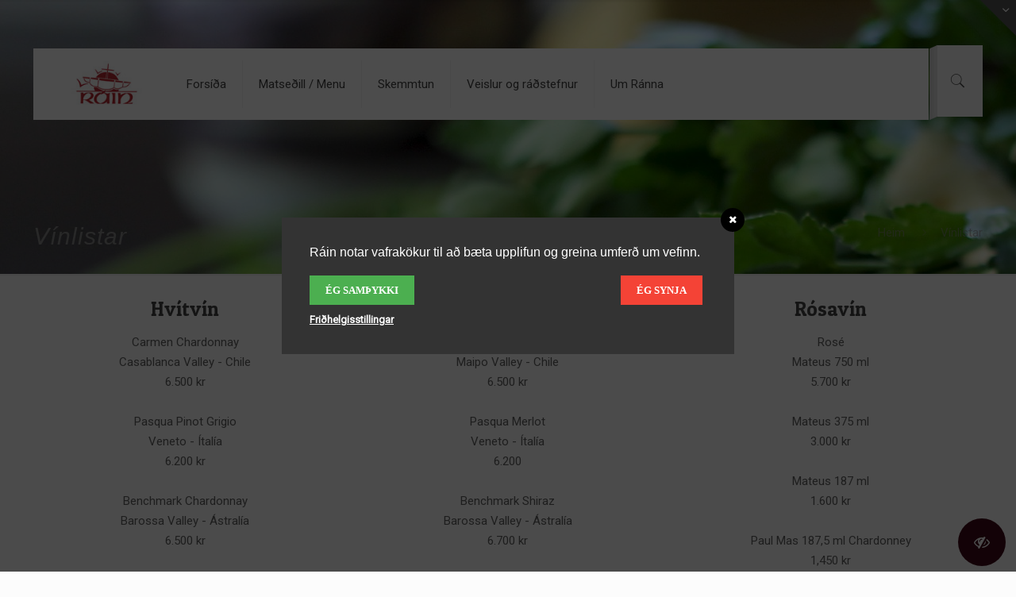

--- FILE ---
content_type: text/html; charset=UTF-8
request_url: https://rain.is/wp-admin/admin-ajax.php
body_size: -559
content:
{"770":{"allowed":true,"head":"","body":"","adsense":"0"},"771":{"allowed":true,"head":"","body":"","adsense":"0"},"772":{"allowed":true,"head":"<!-- Global site tag (gtag.js) - Google Analytics -->\r\n<script async src=\"https:\/\/www.googletagmanager.com\/gtag\/js?id=UA-128577406-1\"><\/script>\r\n<script>\r\n  window.dataLayer = window.dataLayer || [];\r\n  function gtag(){dataLayer.push(arguments);}\r\n  gtag('js', new Date());\r\n\r\n  gtag('config', 'UA-128577406-1');\r\n<\/script>\r\n\r\n\r\n","body":"","adsense":"0"}}